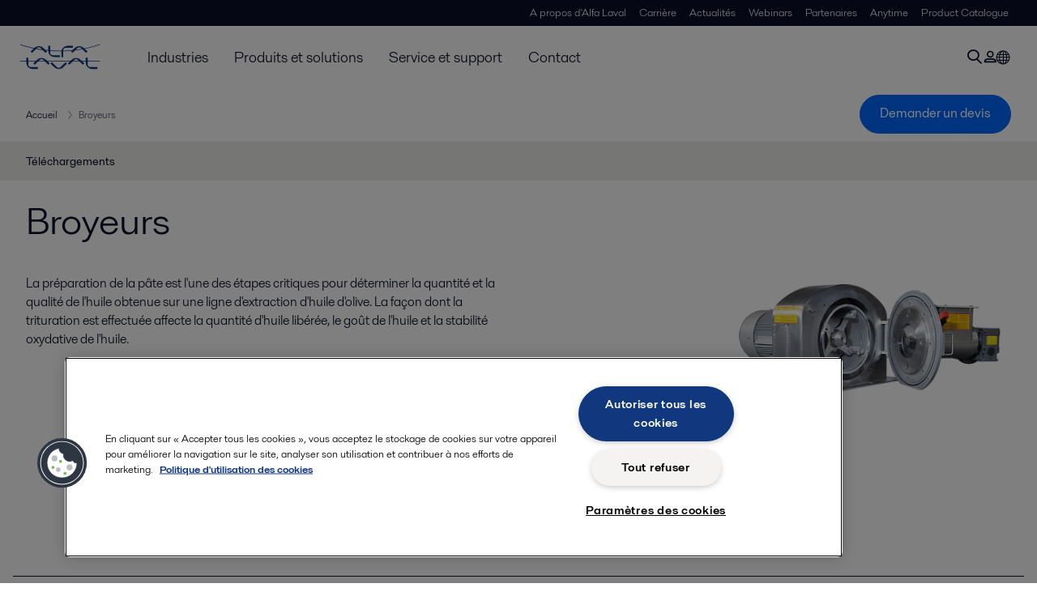

--- FILE ---
content_type: text/html; charset=utf-8
request_url: https://www.alfalaval.fr/produits/solutions-de-process/solutions-pour-huile-dolive/broyeurs/
body_size: 6195
content:
<!DOCTYPE html>
<html class="desktop not-touch" lang="fr" data-locale="fr">
<head>
    <meta charset="UTF-8">
<meta http-equiv="Cache-Control" content="no-cache, no-store, must-revalidate">
<meta http-equiv="Pragma" content="no-cache">
<meta http-equiv="Expires" content="0">
<meta name="viewport" content="width=device-width, initial-scale=1.0">
        <meta name="referrer" content="strict-origin-when-cross-origin">

    <meta http-equiv="X-UA-Compatible" content="IE=edge">

        <title>Broyeurs-pressoirs pour la production d'huile | Alfa Laval</title>

        <meta name="description" content="La préparation de la pâte est l'une des étapes critiques pour déterminer la quantité et la qualité de l'huile obtenue sur une ligne d'extraction d'huile.">


            <link rel="canonical" href="https://www.alfalaval.fr/produits/solutions-de-process/solutions-pour-huile-dolive/broyeurs/">

<link rel="alternate" hreflang="cs" href="https://www.alfalaval.cz/produkty/provozni-reseni/reseni-pro-zpracovani-olivoveho-oleje/drticky/">
<link rel="alternate" hreflang="da" href="https://www.alfalaval.dk/produkter-og-losninger/proceslosninger/olive-oil-solutions/knusemaskiner/">
<link rel="alternate" hreflang="el" href="https://www.alfalaval.gr/products/process-solutions/olive-oil-solutions/crushers/">
<link rel="alternate" hreflang="en" href="https://www.alfalaval.com/products/process-solutions/olive-oil-solutions/crushers/">
<link rel="alternate" hreflang="en-au" href="https://www.alfalaval.com.au/products/process-solutions/olive-oil-solutions/crushers/">
<link rel="alternate" hreflang="en-bz" href="https://www.alfalaval.nl/products/process-solutions/olive-oil-solutions/crushers/">
<link rel="alternate" hreflang="en-gb" href="https://www.alfalaval.co.uk/products/process-solutions/olive-oil-solutions/crushers/">
<link rel="alternate" hreflang="en-in" href="https://www.alfalaval.in/products/process-solutions/olive-oil-solutions/crushers/">
<link rel="alternate" hreflang="en-nz" href="https://www.alfalaval.co.nz/products/process-solutions/olive-oil-solutions/crushers/">
<link rel="alternate" hreflang="en-sg" href="https://www.alfalaval.sg/products/process-solutions/olive-oil-solutions/crushers/">
<link rel="alternate" hreflang="en-tt" href="https://www.alfalaval.ae/products/process-solutions/olive-oil-solutions/crushers/">
<link rel="alternate" hreflang="en-us" href="https://www.alfalaval.us/products/process-solutions/olive-oil-solutions/crushers/">
<link rel="alternate" hreflang="en-za" href="https://www.alfalaval.co.za/products/process-solutions/olive-oil-solutions/crushers/">
<link rel="alternate" hreflang="es" href="https://www.alfalaval.es/productos-y-soluciones/soluciones-de-proceso/soluciones-para-aceite-de-oliva/molino-de-aceitunas/">
<link rel="alternate" hreflang="es-cl" href="https://www.alfalaval.lat/productos-y-soluciones/soluciones-de-procesos/soluciones-para-aceite-de-oliva/molinos/">
<link rel="alternate" hreflang="es-mx" href="https://www.alfalaval.mx/productos-y-soluciones/soluciones-de-proceso/soluciones-para-aceite-de-oliva/molinos/">
<link rel="alternate" hreflang="es-pa" href="https://www.alfalaval.com.co/productos-y-soluciones/soluciones-de-proceso/soluciones-para-aceite-de-oliva/molinos/">
<link rel="alternate" hreflang="es-pe" href="https://www.alfalaval.lat/productos-y-soluciones/soluciones-de-procesos/soluciones-para-aceite-de-oliva/molinos/">
<link rel="alternate" hreflang="es-ve" href="https://www.alfalaval.com.co/productos-y-soluciones/soluciones-de-proceso/soluciones-para-aceite-de-oliva/molinos/">
<link rel="alternate" hreflang="fi" href="https://www.alfalaval.fi/tuotteet-ja-jarjestelmat/prosessiratkaisut/oliivioljyratkaisut/murskaimet/">
<link rel="alternate" hreflang="fr" href="https://www.alfalaval.fr/produits/solutions-de-process/solutions-pour-huile-dolive/broyeurs/">
<link rel="alternate" hreflang="fr-be" href="https://www.alfalaval.nl/fr-be/produits-et-solutions/solutions-de-process/solutions-pour-huile-dolive/broyeurs/">
<link rel="alternate" hreflang="id" href="https://www.alfalaval.id/products/process-solutions/olive-oil-solutions/crushers/">
<link rel="alternate" hreflang="it" href="https://www.alfalaval.it/prodotti/soluzioni-di-processo/soluzioni-per-lolio-doliva/frangitori/">
<link rel="alternate" hreflang="ko" href="https://www.alfalaval.kr/products/process-solutions/olive-oil-solutions/crushers/">
<link rel="alternate" hreflang="lt" href="https://www.alfalaval.lt/produktai-ir-sprendimai/sprendimai-procesams/alyvuogi-aliejaus-gamybos-sprendimai/smulkintuvai/">
<link rel="alternate" hreflang="lv" href="https://www.alfalaval.lv/produkti-un-risinajumi/tehnologisko-procesu-risinajumi/olveas-risinjumi/smalcinatajs/">
<link rel="alternate" hreflang="nl" href="https://www.alfalaval.nl/nl/producten/proces-oplossingen/olive-oil-solutions/crushers/">
<link rel="alternate" hreflang="no" href="https://www.alfalaval.no/produkter/proceslosninger/olivenoljelosninger/knusere/">
<link rel="alternate" hreflang="pt" href="https://www.alfalaval.com.br/produtos/solucoes-para-processos/solucoes-para-azeite-de-oliva/esmagadores/">
<link rel="alternate" hreflang="sk" href="https://www.alfalaval.sk/produkty-a-riesenia/prevadzkove-riesenie/rieenie-pre-spracovanie-olivoveho-oleja/drvicky/">
<link rel="alternate" hreflang="sl" href="https://www.alfa-laval.si/proizvodi/reitve-v-procesih/reitve-za-predelavo-oljnega-olja/drobilniki/">
<link rel="alternate" hreflang="sv" href="https://www.alfalaval.se/produkter/processlosningar/losningar-for-olivolja/krossmaskiner/">
<link rel="alternate" hreflang="zh" href="https://www.alfalaval.cn/products/process-solutions/olive-oil-solutions/crushers/">
<link rel="alternate" hreflang="zh-tw" href="https://www.alfalaval.tw/products/process-solutions/olive-oil-solutions/crushers/">
<link rel="alternate" hreflang="x-default" href="https://www.alfalaval.com/products/process-solutions/olive-oil-solutions/crushers/">

    
    <meta prefix="og:http://ogp.me/ns#" property="og:title" content="Broyeurs"><meta prefix="og:http://ogp.me/ns#" property="og:url" content="https://www.alfalaval.fr/produits/solutions-de-process/solutions-pour-huile-dolive/broyeurs/"><meta prefix="og:http://ogp.me/ns#" property="og:description" content="La préparation de la pâte est l'une des étapes critiques pour déterminer la quantité et la qualité de l'huile obtenue sur une ligne d'extraction d'huile."><meta prefix="og:http://ogp.me/ns#" property="og:image" content="https://www.alfalaval.fr/globalassets/images/products/process-solutions/olive-oil-solutions/crushers/crushers_and_depitters_front_640x360.png">

    <link rel="preconnect" href="https://cdn.cookielaw.org/">
<link rel="dns-prefetch" href="https://cdn.cookielaw.org/">

<link rel="preconnect" href="https://assets.adobedtm.com/">
<link rel="dns-prefetch" href="https://assets.adobedtm.com/">

<link rel="preconnect" href="https://www.gstatic.com/">
<link rel="dns-prefetch" href="https://www.gstatic.com/">

<link rel="preconnect" href="https://www.recaptcha.net/">
<link rel="dns-prefetch" href="https://www.recaptcha.net/">

<link href="/dist/main.9a2aa1cd7fcc67db7431.bundle.css" rel="stylesheet">    
<link rel="icon" type="image/png" sizes="16x16" href="/favicon-16x16.png">
<link rel="icon" type="image/png" sizes="32x32" href="/favicon-32x32.png">
<link rel="icon" type="image/png" sizes="48x48" href="/favicon-48x48.png">
<link rel="icon" type="image/png" sizes="64x64" href="/favicon-64x64.png">
<link rel="icon" type="image/png" sizes="128x128" href="/favicon-128x128.png">



    <script>
        window.lang = "fr";
        window.pageId = "13615";
        window.pageType = "PageProductLine";
        window.countryId = "863";
        window.isCorporateSite = false;
         var ua = window.navigator.userAgent;
        var msie = ua.indexOf("MSIE ");
        if (msie > 0 || !!navigator.userAgent.match(/Trident.*rv\:11\./)) {
            var s = document.createElement('script')
            s.src = '/assets/js/pollyfill-ie.js'
            s.async = true
            document.head.appendChild(s)
        }
    </script>
<script defer src="/dist/965.9a2aa1cd7fcc67db7431.bundle.js"></script><script defer src="/dist/main.9a2aa1cd7fcc67db7431.bundle.js"></script>    <!-- OneTrust Cookies Consent Notice start for www.alfalaval.fr -->
<script type="text/javascript" src="https://cdn.cookielaw.org/consent/a6346c6b-9cb2-4a28-ba35-333da88358e5/OtAutoBlock.js" ></script>
<script src="https://cdn.cookielaw.org/scripttemplates/otSDKStub.js" data-document-language="true" type="text/javascript" charset="UTF-8" data-domain-script="a6346c6b-9cb2-4a28-ba35-333da88358e5" ></script>
<script type="text/javascript">
function OptanonWrapper() { }
</script>
<!-- OneTrust Cookies Consent Notice end for www.alfalaval.fr -->

<meta name="google-site-verification" content="-5gvi7eNihEAwv4-8t1JlrZU5TQ-5pV_rW62W334K0Y" />


<!-- Adobe Data Collection (Adobe Launch) container -->
<script src=https://assets.adobedtm.com/d5c621d98c60/df93fb6174be/launch-dda8d1b8615d.min.js async></script>





<!-- GTM data layer -->
<script>
  // Defined variables below to use those for marketo hidden field population, product model datalayer
  var business_unit = 'dec'; var division = 'fandw'; var sub_application = ''; var page_category = 'products,process solutions,olive oil solutions,crushers';
  var dataLayer = window.dataLayer = window.dataLayer || []; dataLayer.push({ event: "page_view", site: "france", page_type: 'products', division: 'fandw', energy: 'false', fandw: 'true', marine: 'false', business_unit: 'dec', sub_application: '', page_category: 'products,process solutions,olive oil solutions,crushers', campaign_tag: 'oliveoil, productoo', last_publish_date: '28/11/2023 06:23:52' }, { originalLocation: document.location.protocol + "//" + document.location.hostname + document.location.pathname + document.location.search });
</script>





    

    <script type="text/javascript">
window.translations = {"searchAjaxServerErrorMessage":{"translation":"Erreur de serveur, veuillez réessayer ultérieurement."},"searchLoadMoreCategoryResults":{"translation":"Montrer plus de résultats"},"searchHeadingItemsFound":{"translation":"Articles trouvés."},"searchHeadingResultsFor":{"translation":"Résultats de la recherche pour"},"optgroupBack":{"translation":"Retour"},"PreviousMonth":{"translation":"Mois précédent"},"NextMonth":{"translation":"Mois suivant"},"January":{"translation":"Janvier"},"February":{"translation":"Février"},"March":{"translation":"Mars"},"April":{"translation":"Avril"},"May":{"translation":"Mai"},"June":{"translation":"Juin"},"July":{"translation":"Juillet"},"August":{"translation":"Août"},"September":{"translation":"Septembre"},"October":{"translation":"Octobre"},"November":{"translation":"Novembre"},"December":{"translation":"Décembre"},"Sunday":{"translation":"Dimanche"},"Monday":{"translation":"Lundi"},"Tuesday":{"translation":"Mardi"},"Wednesday":{"translation":"Mercredi"},"Thursday":{"translation":"Jeudi"},"Friday":{"translation":"Vendredi"},"Saturday":{"translation":"Samedi"},"Sun":{"translation":"Dim"},"Mon":{"translation":"Lun"},"Tue":{"translation":"Mar"},"Wed":{"translation":"Mer"},"Thu":{"translation":"Jeu"},"Fri":{"translation":"Ven"},"Sat":{"translation":"Sam"}};

    </script>
    
    
<script type="text/javascript">var appInsights=window.appInsights||function(config){function t(config){i[config]=function(){var t=arguments;i.queue.push(function(){i[config].apply(i,t)})}}var i={config:config},u=document,e=window,o="script",s="AuthenticatedUserContext",h="start",c="stop",l="Track",a=l+"Event",v=l+"Page",r,f;setTimeout(function(){var t=u.createElement(o);t.src=config.url||"https://js.monitor.azure.com/scripts/a/ai.0.js";u.getElementsByTagName(o)[0].parentNode.appendChild(t)});try{i.cookie=u.cookie}catch(y){}for(i.queue=[],r=["Event","Exception","Metric","PageView","Trace","Dependency"];r.length;)t("track"+r.pop());return t("set"+s),t("clear"+s),t(h+a),t(c+a),t(h+v),t(c+v),t("flush"),config.disableExceptionTracking||(r="onerror",t("_"+r),f=e[r],e[r]=function(config,t,u,e,o){var s=f&&f(config,t,u,e,o);return s!==!0&&i["_"+r](config,t,u,e,o),s}),i}({instrumentationKey:"dcc7b387-c062-44c7-9f04-a1e3a5481ab6",sdkExtension:"a"});window.appInsights=appInsights;appInsights.queue&&appInsights.queue.length===0&&appInsights.trackPageView();</script></head>


<body class=" l-site">
    



    <div id="requestcontact" class="request-modal"></div>
    <div id="webshop" class="request-modal"></div>

    <div id="header" class="l-header with-breadcrumbs with-in-page-nav">
        

<div class="l-header-sticky-wrapper" id="l-header-sticky-wrapper">
    <div class="l-header-sticky offset-top">
        <div class="l-header-top-bar">
            <div class="l-header-container-specialmenu">
                <div class="l-flex-items"></div>
                <div class="l-flex-items center">
                    <div class="c-top-menu loading"></div>
                </div>
            </div>
        </div>


        <div class="l-header-main">
            <div class="l-header-container loading">
                <div class="l-header-main-left">
                </div>
                <div class="l-header-main-brand">
                    <a class="header-logo-primary">
                        <img src="/ui/css/img/logo-alfalaval.svg" alt="Alfa Laval" height="100px" width="100px"></img>
                    </a>
                </div>

                <div class="l-header-main-right">
                    <div class="l-header-main-menu"></div>
                </div>
            </div>
        </div>
            <div class="c-headerbar">
                <div class="c-headerbar-container loading">
                    <div>
                        <div class="c-breadcrumb">
                            <div class="c-breadcrumb-container"></div>
                            <div class="c-headerbar-social"></div>
                        </div>
                    </div>
                </div>
            </div>
                    <div class="c-in-page-nav loading"></div>

    </div>

</div>

    </div>
    <div class="overlay"></div>

    <section class="page-content l-page">
        

<div data-to-be-optimized="true">
    


<div class="l-page-product-line">
    <div class="l-content">
        <div class="l-section l-section-100">
            <div class="c-in-page-nav ">
                <div class="c-in-page-nav-swiper swiper-container">
<ul class="c-in-page-nav-list swiper-wrapper">
                <li class="c-in-page-nav-list-item swiper-slide">
                    <a href="#Nav-Documents">T&#233;l&#233;chargements</a>
                </li>
    
</ul>
                </div>

                <div class="c-in-page-nav-button is-next is-hidden"></div>
                <div class="c-in-page-nav-button is-prev is-hidden"></div>
            </div>
        </div>
    </div>
    <div class="l-content is-bound">
    <div class="l-section l-section-100 flex-order-2">
        <div class="l-section l-section-100 l-section-padding">
                <h1 class="al-break-word">Broyeurs</h1>
        </div>
    </div>
    <div class="l-section l-section-50 flex-order-3">
        <div class="l-section l-section-100 l-section-padding">
            
            <p>La pr&#233;paration de la p&#226;te est l&#39;une des &#233;tapes critiques pour d&#233;terminer la quantit&#233; et la qualit&#233; de l&#39;huile obtenue sur une ligne d&#39;extraction d&#39;huile d&#39;olive. La fa&#231;on dont la trituration est effectu&#233;e affecte la quantit&#233; d&#39;huile lib&#233;r&#233;e, le go&#251;t de l&#39;huile et la stabilit&#233; oxydative de l&#39;huile.</p>
        </div>
    </div>
    <div class="l-section l-section-50 flex-order-1">
            <div class="l-section l-section-100 l-section-padding img-no-paddiing">
                <div class="c-block-title-banner-new">
                    <img src="https://www.alfalaval.fr/globalassets/images/products/process-solutions/olive-oil-solutions/crushers/crushers_and_depitters_front_640x360.png" class="fixie-block" alt="Crushers and depitters front 640x360" height="360" width="640"/>
                </div>
            </div>
    </div>

    </div>


    

    <div class="l-content">

        <div class="l-section l-section-100">
            <div id="RelatedTabs"></div>
        </div>
    </div>

    <!--content area-->
    <!--old template-->
    <div class="l-content is-bound"><div class="l-section l-section-50 l-section-padding" id="ref1042048">

<div class="c-block">
            <div class="wysiwyg">
            <h2 style="text-align: left;">Alfa Laval fournit l'&eacute;quipement suivant pour la pr&eacute;paration de la p&acirc;te d'olive :</h2>
<p style="text-align: left;">&bull; Broyeur &agrave; marteaux (30 hp, 50 hp, 60 hp, 75 hp)</p>
<p style="text-align: left;">&bull; Broyeurs &agrave; disques (30 hp)</p>
<p>&bull; Machines de d&eacute;potage de p&acirc;te (depitter) (25 hp)</p>
<p>L'objectif principal du broyeur est de r&eacute;duire les fruits en petits morceaux afin de faciliter la lib&eacute;ration de l'huile dans le malaxeur et sa r&eacute;cup&eacute;ration &eacute;ventuelle dans un d&eacute;canteur horizontal.</p>
<p>Le mode de broyage influe sur la quantit&eacute; d'huile lib&eacute;r&eacute;e, sur le go&ucirc;t de l'huile et sur sa stabilit&eacute; &agrave; l'oxydation.</p>
<h3 align="left">Conception</h3>
<p style="text-align: left;">Les machines de broyage et de d&eacute;potage Alfa Laval sont con&ccedil;ues pour offrir une r&eacute;sistance et une fiabilit&eacute; maximales. La facilit&eacute; d'entretien et de nettoyage a &eacute;galement &eacute;t&eacute; prise en compte.</p>
        </div>
    </div></div><div class="l-section l-section-50 l-section-padding" id="ref1042050">

<div class="c-block">
            <div class="wysiwyg">
            <h4>&nbsp;</h4>
<h4>&nbsp;</h4>
<h4><strong>Exemple de broyage pour la production d'huile d'olive</strong></h4>
<p><img loading="lazy" src="/link/22bde3513739403f8daa4d2efeb48aa2.aspx" alt="Huile-d-olive-malaxage-Alfa-Laval.jpg" width="640" height="360" /></p>
        </div>
    </div></div><div class="l-section l-section-100 l-section-padding" id="ref13617"><div class="wysiwyg"><div class="hrz-left-content-zone">
<h2>Fonctionnement des broyeurs</h2>
</div></div></div><div class="l-section l-section-50 l-section-padding" id="ref1042051">

<div class="c-block">
            <div class="wysiwyg">
            <h3>Broyeur marteaux</h3>
<p>Les fruits sont achemin&eacute;es vers le broyeur par un court convoyeur &agrave; vis qui les conduit dans la zone o&ugrave; des marteaux rotatifs &eacute;quip&eacute;s de plaques m&eacute;talliques r&eacute;sistantes &agrave; l'usure &eacute;crasent les fruits contre une grille fixe. Le diam&egrave;tre des trous de la grille interchangeable d&eacute;termine l'&eacute;paisseur de la p&acirc;te. Apr&egrave;s avoir travers&eacute; la grille, la p&acirc;te tombe dans une tr&eacute;mie ou directement dans une pompe, d'o&ugrave; elle est achemin&eacute;e vers la section de malaxage.</p>
        </div>
    </div></div><div class="l-section l-section-50 l-section-padding" id="ref1042052">

<div class="c-block">
            <div class="wysiwyg">
            <h3>Broyeur &agrave; disques</h3>
<p>Les olives sont achemin&eacute;es vers le broyeur par une courte vis sans fin qui laisse les olives entre deux disques dent&eacute;s, l'un fixe, l'autre rotatif. Les disques d&eacute;chirent les olives et la p&acirc;te qui en r&eacute;sulte tombe dans une tr&eacute;mie ou directement dans une pompe d'o&ugrave; elle est transf&eacute;r&eacute;e vers la section de malaxage.</p>
        </div>
    </div></div><div class="l-section l-section-100 l-section-padding" id="ref1042054">

<div class="c-block">
            <div class="wysiwyg">
            <h3>D&eacute;pileur et gestion du d&eacute;p&ocirc;t (depitter)</h3>
<p>Les olives sont achemin&eacute;es vers le d&eacute;pileur par un court convoyeur &agrave; vis qui les conduit dans une chambre sp&eacute;ciale &eacute;quip&eacute;e d'al&eacute;sages. Un m&eacute;langeur rotatif d&eacute;place les olives vers la p&eacute;riph&eacute;rie o&ugrave; la pulpe est s&eacute;par&eacute;e du noyau, qui est &eacute;ject&eacute; - intact et propre - &agrave; l'extr&eacute;mit&eacute; oppos&eacute;e &agrave; l'alimentation.</p>
<p>La pulpe passe &agrave; travers les trous du panier de la chambre et tombe dans une tr&eacute;mie situ&eacute;e en dessous, d'o&ugrave; elle est envoy&eacute;e &agrave; l'&eacute;tape du malaxage.</p>
<p><strong>Avantages :</strong></p>
<ul>
<li>Production d'huile harmonique &agrave; haute r&eacute;sistance &agrave; l'oxydation</li>
<li>Risque minimal de surchauffe de la p&acirc;te</li>
<li>Possibilit&eacute; d'utiliser les pierres non cass&eacute;es &agrave; d'autres fins</li>
<li>Rendement</li>
</ul>
        </div>
    </div></div></div>
    <div><div class="l-content is-bound"><div class="l-section l-section-100 l-section-padding" id="ref295764">

<div class="c-block">
            <div class="wysiwyg">
            <hr id="hr" />
        </div>
    </div></div><div class="l-section l-section-100 l-section-padding" id="ref1023588">

<div class="c-block">
            <div class="wysiwyg">
            <h2>Nos services</h2>
        </div>
    </div></div><div class="l-section l-section-100 l-section-padding" id="ref209022"><div class="wysiwyg"><p><img src="https://www.alfalaval.fr/globalassets/images/local/france/about/footer--services-contrat-maintenance-alfa-laval.png" alt="Contrat de Maintenance Alfa Laval" width="1166" height="284" /></p>
<p><a class="list-link" title="En savoir plus sur notre offre de services" href="/service-et-support/apercu-des-services/">En savoir plus sur notre offre de services</a></p>
<p>&nbsp;</p>
<hr /></div></div></div></div>

</div>
</div>
    </section>

    <div id="footer" class="l-footer-area"></div>

    
    
<noscript>
	<img src="/util/LiveMonitor/Tracking/Index?contentId=13615&amp;languageId=fr" alt="" style="display:none" />
</noscript>

<script type="text/javascript" src="/ClientResources/Scripts/native.history.js"></script>
<script type="text/javascript" src="/ClientResources/Scripts/find.js"></script>
<script type="text/javascript">
void(function(){
    var tUrl = "/util/LiveMonitor/Tracking/Index?contentId=13615&languageId=fr";
    
    tUrl += (tUrl.indexOf("?") > 0 ? "&" : "?");
    var tUrl1 = tUrl + "r=" + Math.random() + "&referrer=" + escape(document.referrer);
    document.write("<img id='LiveMonTransparentImage' src='" + tUrl1 + "' alt='' width='1' height='1'/>");

    
    
    
    window.onpageshow = function (ev) {
        if (ev && ev.persisted){
            document.getElementById("LiveMonTransparentImage").src = tUrl + "r=" + Math.random() + "&referrer=" + escape(document.referrer);
        }
    }
}());
</script>
<script type="text/javascript">
if(typeof FindApi === 'function'){var api = new FindApi();api.setApplicationUrl('/');api.setServiceApiBaseUrl('/find_v2/');api.processEventFromCurrentUri();api.bindWindowEvents();api.bindAClickEvent();api.sendBufferedEvents();}
</script>

    
    
    




<script type="text/javascript" src="/ui/js/modules/EpiForms.js?v=0108073502"></script>

</body>
</html>